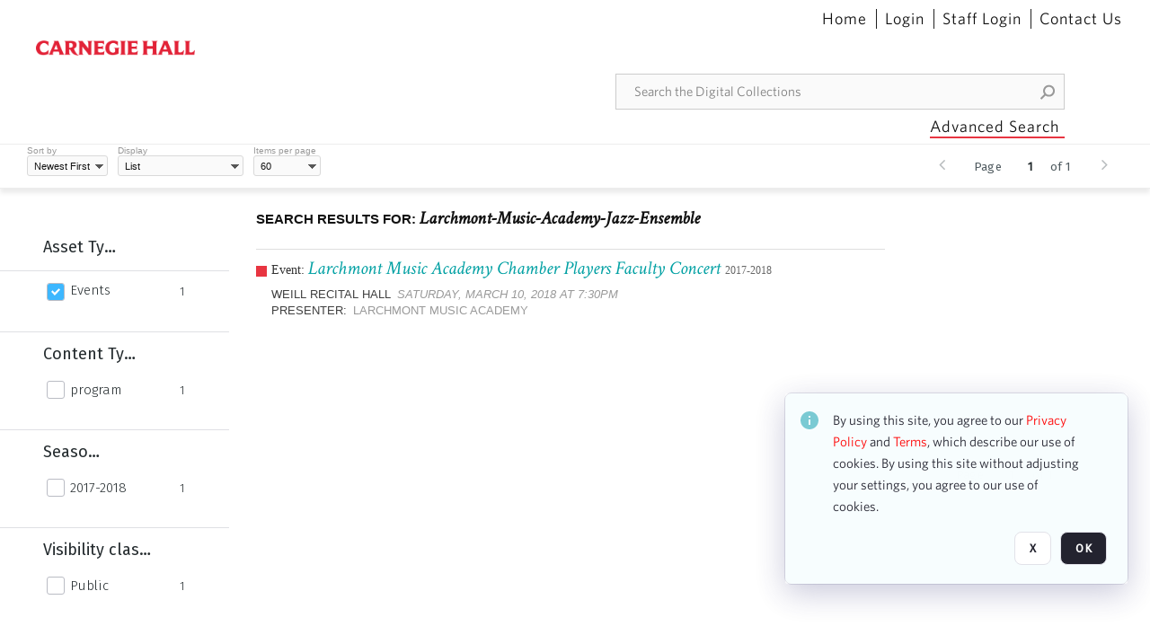

--- FILE ---
content_type: text/css
request_url: https://design-system.orangelogic.com/assets/ol-light.Hc0Laqv9.css
body_size: 3995
content:
:root,.cx-theme-light{color-scheme:light;--cx-color-contrast-100: rgb(0 0 0 / 10%);--cx-color-contrast-200: rgb(0 0 0 / 20%);--cx-color-contrast-300: rgb(0 0 0 / 30%);--cx-color-contrast-400: rgb(0 0 0 / 40%);--cx-color-contrast-500: rgb(0 0 0 / 50%);--cx-color-contrast-600: rgb(0 0 0 / 60%);--cx-color-contrast-700: rgb(0 0 0 / 70%);--cx-color-contrast-800: rgb(0 0 0 / 80%);--cx-color-contrast-900: rgb(0 0 0 / 90%);--cx-color-contrast-950: rgb(0 0 0 / 95%);--cx-color-gray-0: #fff;--cx-color-gray-50: #F9F9F9;--cx-color-gray-60: #f6f6f9;--cx-color-gray-100: #f7f7f8;--cx-color-gray-200: #E4E4E7;--cx-color-gray-300: #D4D4D8;--cx-color-gray-400: #babcc4;--cx-color-gray-500: #71717A;--cx-color-gray-600: #52525B;--cx-color-gray-700: #3F3F46;--cx-color-gray-800: #27272A;--cx-color-gray-900: #0f1112;--cx-color-gray-950: #0a0b0c;--cx-color-red-50: #FEF2F2;--cx-color-red-100: #fff0f1;--cx-color-red-200: #FECACA;--cx-color-red-300: #ffadb5;--cx-color-red-400: #ff8c97;--cx-color-red-500: #EF4444;--cx-color-red-600: #DC2626;--cx-color-red-700: #B91C1C;--cx-color-red-800: #991B1B;--cx-color-red-900: #cc0014;--cx-color-red-950: #cc0014;--cx-color-orange-50: hsl(33.3deg 100% 96.5%);--cx-color-orange-100: hsl(34.3deg 100% 91.8%);--cx-color-orange-200: hsl(32.1deg 97.7% 83.1%);--cx-color-orange-300: hsl(30.7deg 97.2% 72.4%);--cx-color-orange-400: hsl(27deg 96% 61%);--cx-color-orange-500: hsl(24.6deg 95% 53.1%);--cx-color-orange-600: hsl(20.5deg 90.2% 48.2%);--cx-color-orange-700: hsl(17.5deg 88.3% 40.4%);--cx-color-orange-800: hsl(15deg 79.1% 33.7%);--cx-color-orange-900: hsl(15.3deg 74.6% 27.8%);--cx-color-orange-950: hsl(15.2deg 69.1% 19%);--cx-color-amber-50: hsl(48deg 100% 96.1%);--cx-color-amber-100: hsl(48deg 96.5% 88.8%);--cx-color-amber-200: hsl(48deg 96.6% 76.7%);--cx-color-amber-300: hsl(45.9deg 96.7% 64.5%);--cx-color-amber-400: hsl(43.3deg 96.4% 56.3%);--cx-color-amber-500: hsl(37.7deg 92.1% 50.2%);--cx-color-amber-600: hsl(32.1deg 94.6% 43.7%);--cx-color-amber-700: hsl(26deg 90.5% 37.1%);--cx-color-amber-800: hsl(22.7deg 82.5% 31.4%);--cx-color-amber-900: hsl(21.7deg 77.8% 26.5%);--cx-color-amber-950: hsl(22.9deg 74.1% 16.7%);--cx-color-yellow-50: #fffbef;--cx-color-yellow-100: #fffbef;--cx-color-yellow-200: #fff4cc;--cx-color-yellow-300: #feeba7;--cx-color-yellow-400: #fee383;--cx-color-yellow-500: #fcd85d;--cx-color-yellow-600: #f0cd47;--cx-color-yellow-700: #e2be31;--cx-color-yellow-800: #d6af18;--cx-color-yellow-900: #c89f04;--cx-color-yellow-950: #be9804;--cx-color-lime-50: hsl(78.3deg 92% 95.1%);--cx-color-lime-100: hsl(79.6deg 89.1% 89.2%);--cx-color-lime-200: hsl(80.9deg 88.5% 79.6%);--cx-color-lime-300: hsl(82deg 84.5% 67.1%);--cx-color-lime-400: hsl(82.7deg 78% 55.5%);--cx-color-lime-500: hsl(83.7deg 80.5% 44.3%);--cx-color-lime-600: hsl(84.8deg 85.2% 34.5%);--cx-color-lime-700: hsl(85.9deg 78.4% 27.3%);--cx-color-lime-800: hsl(86.3deg 69% 22.7%);--cx-color-lime-900: hsl(87.6deg 61.2% 20.2%);--cx-color-lime-950: hsl(86.5deg 60.6% 13.9%);--cx-color-green-50: #F0FDF4;--cx-color-green-60: #f4faf3;--cx-color-green-100: #f4faf3;--cx-color-green-200: #BBF7D0;--cx-color-green-300: #c3e3c0;--cx-color-green-400: #aad8a6;--cx-color-green-500: #22C55E;--cx-color-green-600: #16A34A;--cx-color-green-700: #15803D;--cx-color-green-800: #166534;--cx-color-green-900: #468c40;--cx-color-green-950: #468c40;--cx-color-emerald-50: hsl(151.8deg 81% 95.9%);--cx-color-emerald-100: hsl(149.3deg 80.4% 90%);--cx-color-emerald-200: hsl(152.4deg 76% 80.4%);--cx-color-emerald-300: hsl(156.2deg 71.6% 66.9%);--cx-color-emerald-400: hsl(158.1deg 64.4% 51.6%);--cx-color-emerald-500: hsl(160.1deg 84.1% 39.4%);--cx-color-emerald-600: hsl(161.4deg 93.5% 30.4%);--cx-color-emerald-700: hsl(162.9deg 93.5% 24.3%);--cx-color-emerald-800: hsl(163.1deg 88.1% 19.8%);--cx-color-emerald-900: hsl(164.2deg 85.7% 16.5%);--cx-color-emerald-950: hsl(164.3deg 87.5% 9.4%);--cx-color-teal-50: hsl(166.2deg 76.5% 96.7%);--cx-color-teal-100: hsl(167.2deg 85.5% 89.2%);--cx-color-teal-200: hsl(168.4deg 83.8% 78.2%);--cx-color-teal-300: hsl(170.6deg 76.9% 64.3%);--cx-color-teal-400: hsl(172.5deg 66% 50.4%);--cx-color-teal-500: hsl(173.4deg 80.4% 40%);--cx-color-teal-600: hsl(174.7deg 83.9% 31.6%);--cx-color-teal-700: hsl(175.3deg 77.4% 26.1%);--cx-color-teal-800: hsl(176.1deg 69.4% 21.8%);--cx-color-teal-900: hsl(175.9deg 60.8% 19%);--cx-color-teal-950: hsl(176.5deg 58.6% 11.4%);--cx-color-cyan-50: hsl(183.2deg 100% 96.3%);--cx-color-cyan-100: hsl(185.1deg 95.9% 90.4%);--cx-color-cyan-200: hsl(186.2deg 93.5% 81.8%);--cx-color-cyan-300: hsl(187deg 92.4% 69%);--cx-color-cyan-400: hsl(187.9deg 85.7% 53.3%);--cx-color-cyan-500: hsl(188.7deg 94.5% 42.7%);--cx-color-cyan-600: hsl(191.6deg 91.4% 36.5%);--cx-color-cyan-700: hsl(192.9deg 82.3% 31%);--cx-color-cyan-800: hsl(194.4deg 69.6% 27.1%);--cx-color-cyan-900: hsl(196.4deg 63.6% 23.7%);--cx-color-cyan-950: hsl(196.8deg 61% 16.1%);--cx-color-sky-50: #F0F9FF;--cx-color-sky-100: #E0F2FE;--cx-color-sky-150: #dbf2ff;--cx-color-sky-200: #BAE6FD;--cx-color-sky-300: #7DD3FC;--cx-color-sky-400: #38BDF8;--cx-color-sky-500: #0EA5E9;--cx-color-sky-600: #0284C7;--cx-color-sky-700: #0369A1;--cx-color-sky-800: #075985;--cx-color-sky-900: #004770;--cx-color-sky-950: #004770;--cx-color-blue-50: hsl(213.8deg 100% 96.9%);--cx-color-blue-100: hsl(214.3deg 94.6% 92.7%);--cx-color-blue-200: hsl(213.3deg 96.9% 87.3%);--cx-color-blue-300: hsl(211.7deg 96.4% 78.4%);--cx-color-blue-400: hsl(213.1deg 93.9% 67.8%);--cx-color-blue-500: hsl(217.2deg 91.2% 59.8%);--cx-color-blue-600: hsl(221.2deg 83.2% 53.3%);--cx-color-blue-700: hsl(224.3deg 76.3% 48%);--cx-color-blue-800: hsl(225.9deg 70.7% 40.2%);--cx-color-blue-900: hsl(224.4deg 64.3% 32.9%);--cx-color-blue-950: hsl(226.2deg 55.3% 18.4%);--cx-color-indigo-50: hsl(225.9deg 100% 96.7%);--cx-color-indigo-100: hsl(226.5deg 100% 93.9%);--cx-color-indigo-200: hsl(228deg 96.5% 88.8%);--cx-color-indigo-300: hsl(229.7deg 93.5% 81.8%);--cx-color-indigo-400: hsl(234.5deg 89.5% 73.9%);--cx-color-indigo-500: hsl(238.7deg 83.5% 66.7%);--cx-color-indigo-600: hsl(243.4deg 75.4% 58.6%);--cx-color-indigo-700: hsl(244.5deg 57.9% 50.6%);--cx-color-indigo-800: hsl(243.7deg 54.5% 41.4%);--cx-color-indigo-900: hsl(242.2deg 47.4% 34.3%);--cx-color-indigo-950: hsl(243.5deg 43.6% 22.9%);--cx-color-violet-50: hsl(250deg 100% 97.6%);--cx-color-violet-100: hsl(251.4deg 91.3% 95.5%);--cx-color-violet-200: hsl(250.5deg 95.2% 91.8%);--cx-color-violet-300: hsl(252.5deg 94.7% 85.1%);--cx-color-violet-400: hsl(255.1deg 91.7% 76.3%);--cx-color-violet-500: hsl(258.3deg 89.5% 66.3%);--cx-color-violet-600: hsl(262.1deg 83.3% 57.8%);--cx-color-violet-700: hsl(263.4deg 70% 50.4%);--cx-color-violet-800: hsl(263.4deg 69.3% 42.2%);--cx-color-violet-900: hsl(263.5deg 67.4% 34.9%);--cx-color-violet-950: hsl(265.1deg 61.5% 21.4%);--cx-color-purple-50: hsl(270deg 100% 98%);--cx-color-purple-100: hsl(268.7deg 100% 95.5%);--cx-color-purple-200: hsl(268.6deg 100% 91.8%);--cx-color-purple-300: hsl(269.2deg 97.4% 85.1%);--cx-color-purple-400: hsl(270deg 95.2% 75.3%);--cx-color-purple-500: hsl(270.7deg 91% 65.1%);--cx-color-purple-600: hsl(271.5deg 81.3% 55.9%);--cx-color-purple-700: hsl(272.1deg 71.7% 47.1%);--cx-color-purple-800: hsl(272.9deg 67.2% 39.4%);--cx-color-purple-900: hsl(273.6deg 65.6% 32%);--cx-color-purple-950: hsl(276deg 59.5% 16.5%);--cx-color-fuchsia-50: hsl(289.1deg 100% 97.8%);--cx-color-fuchsia-100: hsl(287deg 100% 95.5%);--cx-color-fuchsia-200: hsl(288.3deg 95.8% 90.6%);--cx-color-fuchsia-300: hsl(291.1deg 93.1% 82.9%);--cx-color-fuchsia-400: hsl(292deg 91.4% 72.5%);--cx-color-fuchsia-500: hsl(292.2deg 84.1% 60.6%);--cx-color-fuchsia-600: hsl(293.4deg 69.5% 48.8%);--cx-color-fuchsia-700: hsl(294.7deg 72.4% 39.8%);--cx-color-fuchsia-800: hsl(295.4deg 70.2% 32.9%);--cx-color-fuchsia-900: hsl(296.7deg 63.6% 28%);--cx-color-fuchsia-950: hsl(297.1deg 56.8% 14.5%);--cx-color-pink-50: hsl(327.3deg 73.3% 97.1%);--cx-color-pink-100: hsl(325.7deg 77.8% 94.7%);--cx-color-pink-200: hsl(325.9deg 84.6% 89.8%);--cx-color-pink-300: hsl(327.4deg 87.1% 81.8%);--cx-color-pink-400: hsl(328.6deg 85.5% 70.2%);--cx-color-pink-500: hsl(330.4deg 81.2% 60.4%);--cx-color-pink-600: hsl(333.3deg 71.4% 50.6%);--cx-color-pink-700: hsl(335.1deg 77.6% 42%);--cx-color-pink-800: hsl(335.8deg 74.4% 35.3%);--cx-color-pink-900: hsl(335.9deg 69% 30.4%);--cx-color-pink-950: hsl(336.2deg 65.4% 15.9%);--cx-color-rose-50: hsl(355.7deg 100% 97.3%);--cx-color-rose-100: hsl(355.6deg 100% 94.7%);--cx-color-rose-200: hsl(352.7deg 96.1% 90%);--cx-color-rose-300: hsl(352.6deg 95.7% 81.8%);--cx-color-rose-400: hsl(351.3deg 94.5% 71.4%);--cx-color-rose-500: hsl(349.7deg 89.2% 60.2%);--cx-color-rose-600: hsl(346.8deg 77.2% 49.8%);--cx-color-rose-700: hsl(345.3deg 82.7% 40.8%);--cx-color-rose-800: hsl(343.4deg 79.7% 34.7%);--cx-color-rose-900: hsl(341.5deg 75.5% 30.4%);--cx-color-rose-950: hsl(341.3deg 70.1% 17.1%);--cx-color-primary-50: var(--cx-color-sky-50);--cx-color-primary-100: var(--cx-color-sky-100);--cx-color-primary-200: var(--cx-color-sky-200);--cx-color-primary-300: var(--cx-color-sky-300);--cx-color-primary-400: var(--cx-color-sky-400);--cx-color-primary-500: var(--cx-color-sky-500);--cx-color-primary-600: var(--cx-color-sky-600);--cx-color-primary-700: var(--cx-color-sky-700);--cx-color-primary-800: var(--cx-color-sky-800);--cx-color-primary-900: var(--cx-color-sky-900);--cx-color-primary-950: var(--cx-color-sky-950);--cx-color-success-50: var(--cx-color-green-50);--cx-color-success-100: var(--cx-color-green-100);--cx-color-success-200: var(--cx-color-green-200);--cx-color-success-300: var(--cx-color-green-300);--cx-color-success-400: var(--cx-color-green-400);--cx-color-success-500: var(--cx-color-green-500);--cx-color-success-600: var(--cx-color-green-600);--cx-color-success-700: var(--cx-color-green-700);--cx-color-success-800: var(--cx-color-green-800);--cx-color-success-900: var(--cx-color-green-900);--cx-color-success-950: var(--cx-color-green-950);--cx-color-warning-50: var(--cx-color-amber-50);--cx-color-warning-100: var(--cx-color-amber-100);--cx-color-warning-200: var(--cx-color-amber-200);--cx-color-warning-300: var(--cx-color-amber-300);--cx-color-warning-400: var(--cx-color-amber-400);--cx-color-warning-500: var(--cx-color-amber-500);--cx-color-warning-600: var(--cx-color-amber-600);--cx-color-warning-700: var(--cx-color-amber-700);--cx-color-warning-800: var(--cx-color-amber-800);--cx-color-warning-900: var(--cx-color-amber-900);--cx-color-warning-950: var(--cx-color-amber-950);--cx-color-danger-50: var(--cx-color-red-50);--cx-color-danger-100: var(--cx-color-red-100);--cx-color-danger-200: var(--cx-color-red-200);--cx-color-danger-300: var(--cx-color-red-300);--cx-color-danger-400: var(--cx-color-red-400);--cx-color-danger-500: var(--cx-color-red-500);--cx-color-danger-600: var(--cx-color-red-600);--cx-color-danger-700: var(--cx-color-red-700);--cx-color-danger-800: var(--cx-color-red-800);--cx-color-danger-900: var(--cx-color-red-900);--cx-color-danger-950: var(--cx-color-red-950);--cx-color-neutral-50: var(--cx-color-gray-50);--cx-color-neutral-100: var(--cx-color-gray-100);--cx-color-neutral-200: var(--cx-color-gray-200);--cx-color-neutral-300: var(--cx-color-gray-300);--cx-color-neutral-400: var(--cx-color-gray-400);--cx-color-neutral-500: var(--cx-color-gray-500);--cx-color-neutral-600: var(--cx-color-gray-600);--cx-color-neutral-700: var(--cx-color-gray-700);--cx-color-neutral-800: var(--cx-color-gray-800);--cx-color-neutral-900: var(--cx-color-gray-900);--cx-color-neutral-950: var(--cx-color-gray-950);--cx-color-neutral-0: hsl(0deg 0% 100%);--cx-color-neutral-1000: hsl(0deg 0% 0%);--cx-border-radius-small: .1875rem;--cx-border-radius-medium: .25rem;--cx-border-radius-large: .5rem;--cx-border-radius-x-large: 1rem;--cx-border-radius-circle: 50%;--cx-border-radius-pill: 9999px;--cx-shadow-x-small: 0 1px 2px hsl(240deg 3.8% 46.1% / 6%);--cx-shadow-small: 0 1px 2px hsl(240deg 3.8% 46.1% / 12%);--cx-shadow-medium: 0 2px 4px hsl(240deg 3.8% 46.1% / 12%);--cx-shadow-large: 0 2px 8px hsl(240deg 3.8% 46.1% / 12%);--cx-shadow-x-large: 0 4px 16px hsl(240deg 3.8% 46.1% / 12%);--cx-spacing-3x-small: .125rem;--cx-spacing-2x-small: .25rem;--cx-spacing-x-small: .5rem;--cx-spacing-small: .75rem;--cx-spacing-medium: 1rem;--cx-spacing-large: 1.25rem;--cx-spacing-x-large: 1.75rem;--cx-spacing-2x-large: 2.25rem;--cx-spacing-3x-large: 3rem;--cx-spacing-4x-large: 4.5rem;--cx-transition-x-slow: 1s;--cx-transition-slow: .5s;--cx-transition-medium: .25s;--cx-transition-fast: .15s;--cx-transition-x-fast: 50ms;--cx-font-mono: sfmono-regular, consolas, "Liberation Mono", menlo, monospace;--cx-font-sans: "Fira Sans", -apple-system, blinkmacsystemfont, "Segoe UI", roboto, helvetica, arial, sans-serif, "Apple Color Emoji", "Segoe UI Emoji", "Segoe UI Symbol";--cx-font-sans-condensed: "Fira Sans Condensed", -apple-system, blinkmacsystemfont, "Segoe UI", roboto, helvetica, arial, sans-serif, "Apple Color Emoji", "Segoe UI Emoji", "Segoe UI Symbol";--cx-font-sans-extra-condensed: "Fira Sans Extra Condensed", -apple-system, blinkmacsystemfont, "Segoe UI", roboto, helvetica, arial, sans-serif, "Apple Color Emoji", "Segoe UI Emoji", "Segoe UI Symbol";--cx-font-serif: georgia, "Times New Roman", serif;--cx-font-size-2x-small: .625rem;--cx-font-size-x-small: .75rem;--cx-font-size-small: .875rem;--cx-font-size-medium: 1rem;--cx-font-size-large: 1.25rem;--cx-font-size-x-large: 1.5rem;--cx-font-size-2x-large: 2.25rem;--cx-font-size-4x-large: 4.5rem;--cx-font-weight-light: 300;--cx-font-weight-regular: 400;--cx-font-weight-medium: 500;--cx-font-weight-semibold: 600;--cx-font-weight-bold: 700;--cx-letter-spacing-denser: -.03em;--cx-letter-spacing-dense: -.015em;--cx-letter-spacing-normal: normal;--cx-letter-spacing-loose: .075em;--cx-letter-spacing-looser: .15em;--cx-line-height-denser: 1;--cx-line-height-dense: 1.6;--cx-line-height-normal: 1.8;--cx-line-height-loose: 2.2;--cx-line-height-looser: 2.6;--cx-focus-ring-color: var(--cx-color-primary-600);--cx-focus-ring-style: solid;--cx-focus-ring-width: 3px;--cx-focus-ring: var(--cx-focus-ring-style) var(--cx-focus-ring-width) var(--cx-focus-ring-color);--cx-focus-ring-offset: 1px;--cx-button-font-size-small: var(--cx-font-size-x-small);--cx-button-font-size-medium: var(--cx-font-size-small);--cx-button-font-size-large: var(--cx-font-size-medium);--cx-button-text-transform: none;--cx-button-padding-horizontal-small: var(--cx-spacing-small);--cx-button-padding-horizontal-medium: var(--cx-spacing-medium);--cx-button-padding-horizontal-large: var(--cx-spacing-large);--cx-input-height-small: 1.875rem;--cx-input-height-medium: 2.5rem;--cx-input-height-large: 3.125rem;--cx-input-background-color: var(--cx-color-neutral-0);--cx-input-background-color-hover: var(--cx-input-background-color);--cx-input-background-color-focus: var(--cx-input-background-color);--cx-input-background-color-disabled: var(--cx-color-neutral-100);--cx-input-border-color: var(--cx-color-neutral-300);--cx-input-border-color-hover: var(--cx-color-neutral-400);--cx-input-border-color-focus: var(--cx-color-primary-500);--cx-input-border-color-disabled: var(--cx-color-neutral-300);--cx-input-border-width: 1px;--cx-input-required-content: "*";--cx-input-required-content-offset: -2px;--cx-input-required-content-color: var(--cx-input-label-color);--cx-input-border-radius-small: var(--cx-border-radius-medium);--cx-input-border-radius-medium: var(--cx-border-radius-medium);--cx-input-border-radius-large: var(--cx-border-radius-medium);--cx-input-font-family: var(--cx-font-sans);--cx-input-font-weight: var(--cx-font-weight-normal);--cx-input-font-size-small: var(--cx-font-size-small);--cx-input-font-size-medium: var(--cx-font-size-medium);--cx-input-font-size-large: var(--cx-font-size-large);--cx-input-letter-spacing: var(--cx-letter-spacing-normal);--cx-input-color: var(--cx-color-neutral-700);--cx-input-color-hover: var(--cx-color-neutral-700);--cx-input-color-focus: var(--cx-color-neutral-700);--cx-input-color-disabled: var(--cx-color-neutral-900);--cx-input-icon-color: var(--cx-color-neutral-500);--cx-input-icon-color-hover: var(--cx-color-neutral-600);--cx-input-icon-color-focus: var(--cx-color-neutral-600);--cx-input-placeholder-color: var(--cx-color-neutral-500);--cx-input-placeholder-color-disabled: var(--cx-color-neutral-600);--cx-input-spacing-small: var(--cx-spacing-small);--cx-input-spacing-medium: var(--cx-spacing-medium);--cx-input-spacing-large: var(--cx-spacing-large);--cx-input-focus-ring-color: hsl(198.6deg 88.7% 48.4% / 40%);--cx-input-focus-ring-offset: 0;--cx-input-filled-background-color: var(--cx-color-neutral-100);--cx-input-filled-background-color-hover: var(--cx-color-neutral-100);--cx-input-filled-background-color-focus: var(--cx-color-neutral-100);--cx-input-filled-background-color-disabled: var(--cx-color-neutral-100);--cx-input-filled-color: var(--cx-color-neutral-800);--cx-input-filled-color-hover: var(--cx-color-neutral-800);--cx-input-filled-color-focus: var(--cx-color-neutral-700);--cx-input-filled-color-disabled: var(--cx-color-neutral-800);--cx-input-label-font-size-small: var(--cx-font-size-small);--cx-input-label-font-size-medium: var(--cx-font-size-small);--cx-input-label-font-size-large: var(--cx-font-size-small);--cx-input-label-color: inherit;--cx-input-help-text-font-size-small: var(--cx-font-size-x-small);--cx-input-help-text-font-size-medium: var(--cx-font-size-small);--cx-input-help-text-font-size-large: var(--cx-font-size-medium);--cx-input-help-text-color: var(--cx-color-neutral-500);--cx-toggle-size-small: .875rem;--cx-toggle-size-medium: 1.125rem;--cx-toggle-size-large: 1.375rem;--cx-overlay-background-color: hsl(240deg 3.8% 46.1% / 33%);--cx-panel-background-color: var(--cx-color-neutral-0);--cx-panel-border-color: var(--cx-color-neutral-200);--cx-panel-border-width: 1px;--cx-tooltip-border-radius: var(--cx-border-radius-medium);--cx-tooltip-background-color: var(--cx-color-neutral-800);--cx-tooltip-color: var(--cx-color-neutral-0);--cx-tooltip-font-family: var(--cx-font-sans);--cx-tooltip-font-weight: var(--cx-font-weight-normal);--cx-tooltip-font-size: var(--cx-font-size-small);--cx-tooltip-line-height: var(--cx-line-height-dense);--cx-tooltip-padding: var(--cx-spacing-2x-small) var(--cx-spacing-x-small);--cx-tooltip-arrow-size: 6px;--cx-z-index-drawer: 700;--cx-z-index-dialog: 800;--cx-z-index-dropdown: 900;--cx-z-index-toast: 950;--cx-z-index-tooltip: 1000;--cx-heading-font-family: var(--cx-font-sans);--cx-heading-font-weight: var(--cx-font-weight-normal);--cx-heading-line-height: var(--cx-line-height-denser);--cx-heading-1-font-size: var(--cx-font-size-2x-large);--cx-heading-2-font-size: var(--cx-font-size-x-large);--cx-heading-3-font-size: var(--cx-font-size-large);--cx-heading-4-font-size: var(--cx-font-size-medium);--cx-heading-5-font-size: var(--cx-font-size-small);--cx-heading-6-font-size: var(--cx-font-size-x-small)}cx-button[size=small]{font-size:var(--cx-button-font-size-small);min-height:var(--cx-input-height-small);line-height:calc(var(--cx-input-height-small) - var(--cx-input-border-width) * 2)}cx-button[size=medium]{font-size:var(--cx-button-font-size-medium);min-height:var(--cx-input-height-medium);line-height:calc(var(--cx-input-height-medium) - var(--cx-input-border-width) * 2)}cx-button[size=large]{font-size:var(--cx-button-font-size-large);min-height:var(--cx-input-height-large);line-height:calc(var(--cx-input-height-large) - var(--cx-input-border-width) * 2)}cx-button::part(caret){font-size:var(--cx-font-size-x-large)}cx-menu{border-radius:var(--cx-border-radius-large)}


--- FILE ---
content_type: text/css
request_url: https://design-system.orangelogic.com/assets/fonts.PEDwHtCv.css
body_size: 37
content:
@font-face{font-family:Cortex Icons;font-style:normal;font-weight:400;font-display:block;src:url(https://design-system.orangelogic.com/assets/outlined.2YYhrxAP.woff2) format("woff2")}
